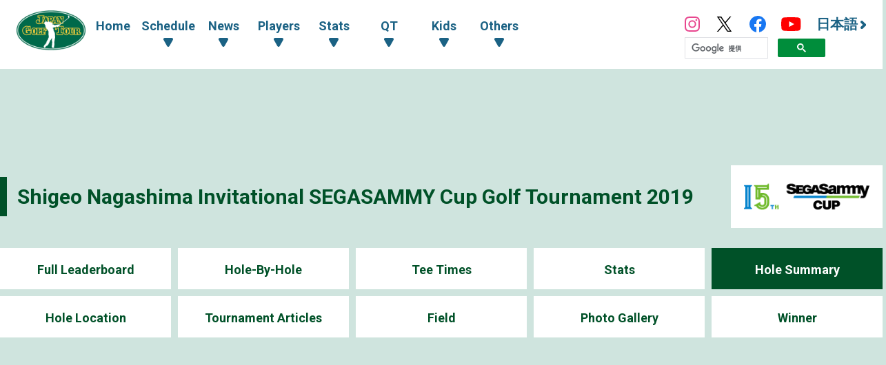

--- FILE ---
content_type: text/html; charset=UTF-8
request_url: https://www.jgto.org/en/tournament/1359/holesummary/bogey
body_size: 6936
content:
<!DOCTYPE html><html lang="ja"><head><meta charset="UTF-8"><meta http-equiv="X-UA-Compatible" content="IE=edge"><meta name="viewport" content="width=device-width, initial-scale=1.0"><meta name="format-detection" content="telephone=no"><title>Bogey | Hole Summary Shigeo Nagashima Invitational SEGASAMMY Cup Golf Tournament 2019 - 日本ゴルフツアー機構 - The Official Site of JAPAN GOLF TOUR</title><meta name="description" content=""><meta name="author" content="日本ゴルフツアー機構 - The Official Site of JAPAN GOLF TOUR"><link rel="canonical" href="https://www.jgto.org/"><link rel="alternate" href="https://www.jgto.org/en/" hreflang="en"><link rel="alternate" href="https://www.jgto.org/" hreflang="ja-JP"><meta itemscope itemtype="http://schema.org/WebSite" itemref="mdUrl mdTitle mdDescription mdImage mdAuthor" property="og:type" content="website"><meta id="mdUrl" itemprop="url" property="og:url" name="twitter:url" content="https://www.jgto.org/en/tournament/1359/holesummary/bogey"><meta id="mdTitle" itemprop="name" property="og:title" name="twitter:title" content="Bogey | Hole Summary Shigeo Nagashima Invitational SEGASAMMY Cup Golf Tournament 2019 - 日本ゴルフツアー機構 - The Official Site of JAPAN GOLF TOUR"><meta id="mdDescription" itemprop="description" property="og:description" name="twitter:description" content=""><meta id="mdImage" itemprop="image" property="og:image" name="twitter:image" content="https://www.jgto.org/assets/img/common/jgto-ogimage.png?v=1"><meta id="mdAuthor" itemprop="author publisher" itemscope itemtype="http://schema.org/Organization" itemref="mdAuthorName mdLogo"><meta id="mdAuthorName" itemprop="name" property="og:site_name" content="日本ゴルフツアー機構 - The Official Site of JAPAN GOLF TOUR"><meta id="mdLogo" itemprop="logo" itemscope itemtype="http://schema.org/ImageObject" itemref="mdLogoUrl"><meta id="mdLogoUrl" property="og:image:alt" itemprop="url" content="Bogey | Hole Summary Shigeo Nagashima Invitational SEGASAMMY Cup Golf Tournament 2019 - 日本ゴルフツアー機構 - The Official Site of JAPAN GOLF TOUR"><meta name="twitter:card" content="summary_large_image"><meta name="twitter:site" content="@JGTO_official"><meta property="og:locale:alternate" content="ja_JP"><meta property="og:locale:alternate" content="en_US"><link rel="icon" href="/favicon.ico?v=1766584644" type="image/x-icon"><link rel="apple-touch-icon" href="/apple_touch_icon_180.png?v=1766584644" sizes="180x180"><link href="/assets/css/common.min.css?v=1766584644" type="text/css" rel="stylesheet"><link href="/assets/js/fancybox/jquery.fancybox.min.css?v=1766584644" type="text/css" rel="stylesheet"><link href="/assets/css/common_contents.min.css?v=1766584644" type="text/css" rel="stylesheet"><link href="/assets/css/common_tournament.min.css?v=1766584644" type="text/css" rel="stylesheet"><link href="/assets/css/tournament-hole_summary.min.css?v=1766584644" type="text/css" rel="stylesheet"><link href="/assets/css/competition/tour.min.css?v=1766584644" type="text/css" rel="stylesheet"><!-- AD --><script src="https://one.adingo.jp/tag/jgto/6f44f847-23dc-4c91-8d5c-a447fbbcc61b.js"></script></head><body><!-- PC --><!-- /62532913/p_jgto_728x90_overlay_28236 --><style type="text/css"> #fluct-pc-sticky-ad { width: 100%; height: 90px; position: fixed; bottom: 0px; left: 0px; z-index: 1999999; border: 0px; background: rgba(40, 40, 40, 0.3); opacity: 1; padding-top: 3px; } #div-gpt-ad-1638950754242-0 { text-align: center; margin: 0px; } #fluct-pc-sticky-ad-close-button { width: 30px; height: 30px; background-size: 30px; position: absolute; top: -30px; left: 10px; background-repeat: no-repeat; background-image: url("https://pdn.adingo.jp/asset/close.svg"); } </style><div id="fluct-pc-sticky-ad" style="display: none;"><div id="div-gpt-ad-1638950754242-0"></div><div id="fluct-pc-sticky-ad-close-button"></div><script> googletag.cmd.push(function () { googletag.pubads().addEventListener('slotRenderEnded', function (e) { var stickyGptDivId = 'div-gpt-ad-1638950754242-0'; var fluctStickyAdDivId = 'fluct-pc-sticky-ad'; var closeButtionId = 'fluct-pc-sticky-ad-close-button'; var slot = e.slot; if (slot.getSlotElementId() === stickyGptDivId && !e.isEmpty) { var fluctStickyAdDiv = document.getElementById(fluctStickyAdDivId); fluctStickyAdDiv.style.display = 'block'; var closeButton = document.getElementById(closeButtionId); closeButton.addEventListener('click', function () { document.getElementById(fluctStickyAdDivId).style.display = 'none'; }); } }); googletag.display('div-gpt-ad-1638950754242-0'); }); </script></div><header><input type="checkbox" id="header-navi-check"><div id="header-navi" role="navigation" aria-label="Main Menu"><div class="header-box"><label id="header-navi-button" for="header-navi-check"><span class="header-navi-button-box"><span></span></span><span class="header-navi-button-text">Menu</span></label><h1 class="header-logo-jgto"><a href="/en/"><img src="/assets/img/common/logo-jgto.png?v=1766584644" alt="JAPAN GOLF TOUR"></a></h1><nav class="header-nav"><ul class="header-nav-main header-dropdown-menu"><li class="header-nav-menu"><a href="/en/">Home</a></li><li class="header-nav-menu"><input type="checkbox" id="header-menu-parent1"><label for="header-menu-parent1"><span class="header-link-area"><span class="header-nav-arrow">Schedule</span></span></label><ul class="header-nav-sub"><li class="header-nav-menu"><a href="/en/tournament?&amp;tourna_kbn_id=1" target="_self">Tour</a></li><li class="header-nav-menu"><a href="/en/tournament?&amp;tourna_kbn_id=2" target="_self">ACN tour</a></li><li class="header-nav-menu"><a href="/en/tournament?&amp;tourna_kbn_id=3" target="_self">Tour/ACN tour</a></li><li class="header-nav-menu"><a href="/en/tournament?&amp;tourna_kbn_id=4" target="_self">Qualifying Tournament</a></li><li class="header-nav-menu"><a href="/en/tournament/?tourna_kbn_id=5" target="_self">PGA Tour</a></li><li class="header-nav-menu"><a href="/en/tournament?&amp;tourna_kbn_id=6" target="_self">Yosenkai</a></li><li class="header-nav-menu"><a href="/en/tournament?&amp;tourna_kbn_id=7" target="_self">Special Tournament</a></li></ul></li><li class="header-nav-menu"><input type="checkbox" id="header-menu-parent2"><label for="header-menu-parent2"><span class="header-link-area"><span class="header-nav-arrow">News</span></span></label><ul class="header-nav-sub"><li class="header-nav-menu"><a href="/en/news?&amp;category_id=1" target="_self">Tour</a></li><li class="header-nav-menu"><a href="/en/news?&amp;category_id=2 " target="_self">ACN tour</a></li><li class="header-nav-menu"><a href="/en/news?&amp;category_id=3" target="_self">Qualifying Tournament</a></li><li class="header-nav-menu"><a href="/en/news?&amp;category_id=4" target="_self">Oversea Tournament</a></li><li class="header-nav-menu"><a href="/en/news?&amp;category_id=5" target="_self">Others</a></li><li class="header-nav-menu"><a href="/en/news?&amp;category_id=6" target="_self">KIDS</a></li></ul></li><li class="header-nav-menu"><input type="checkbox" id="header-menu-parent3"><label for="header-menu-parent3"><span class="header-link-area"><span class="header-nav-arrow">Players</span></span></label><ul class="header-nav-sub"><li class="header-nav-menu"><a href="/en/player" target="_self">Player Lists & Search</a></li><li class="header-nav-menu"><a href="/en/content/stats/tour/qualified_list" target="_self">Qualified Players</a></li><li class="header-nav-menu"><a href="https://www.jgto.org/stats/tour/periodical_reorder_list?year=2025" target="_self">Reranking List</a></li><li class="header-nav-menu"><a href="https://www.jgto.org/stats/tour/latest_play_field_status?year=2025" target="_self">Latest carry-down ranking</a></li><li class="header-nav-menu"><a href="/en/content/stats/tour/member_list" target="_self">Tour Member Lists</a></li><li class="header-nav-menu"><a href="https://images.j-tos.org/cms/assets/file/menu/76669_695db01ca2240.pdf" target="_self">QT Ranking</a></li></ul></li><li class="header-nav-menu"><input type="checkbox" id="header-menu-parent4"><label for="header-menu-parent4"><span class="header-link-area"><span class="header-nav-arrow">Stats</span></span></label><ul class="header-nav-sub"><li class="header-nav-menu"><a href="/en/stats/tour/top" target="_self">Lists</a></li><li class="header-nav-menu"><a href="/en/stats/tour/point_ranking_all" target="_self">Points Ranking (including overseas majors)</a></li><li class="header-nav-menu"><a href="/en/stats/tour/money_ranking_all" target="_self">Money Rankings (including overseas majors)</a></li><li class="header-nav-menu"><a href="/en/stats/tour/money_ranking_majors" target="_self">Money Ranking of Majors</a></li><li class="header-nav-menu"><a href="/en/stats/tour/money_ranking_japan" target="_self">Reward Ranking only Japan Golf Tour</a></li><li class="header-nav-menu"><a href="/en/stats/tour/mercedes_ranking" target="_self">All Around Ranking</a></li><li class="header-nav-menu"><a href="/en/stats/tour/scoring_average" target="_self">Scoring Average</a></li><li class="header-nav-menu"><a href="/en/stats/tour/putting_average" target="_self">Putting Average</a></li><li class="header-nav-menu"><a href="/en/stats/tour/par_or_better" target="_self">Par Or Better</a></li><li class="header-nav-menu"><a href="/en/stats/tour/greens_in_regulation" target="_self">Greens In Regulation</a></li><li class="header-nav-menu"><a href="/en/stats/tour/birdies_average" target="_self">Birdie Or Better</a></li><li class="header-nav-menu"><a href="/en/stats/tour/driving_accuracy" target="_self">Driving Accuracy Percentage</a></li><li class="header-nav-menu"><a href="/en/stats/tour/sand_save_percentage" target="_self">Sand Save Percentage</a></li><li class="header-nav-menu"><a href="/en/stats/tour/all_round" target="_self">Total Driving</a></li></ul></li><li class="header-nav-menu"><input type="checkbox" id="header-menu-parent5"><label for="header-menu-parent5"><span class="header-link-area"><span class="header-nav-arrow">QT</span></span></label><ul class="header-nav-sub"><li class="header-nav-menu"><a href="/en/content//qt/infomation/" target="_self">Information</a></li><li class="header-nav-menu"><a href="/en/news?&amp;category_id=3" target="_self">articles</a></li><li class="header-nav-menu"><a href="https://images.j-tos.org/cms/assets/file/menu/76667_695daf7c8e330.pdf" target="_self">QT Ranking</a></li><li class="header-nav-menu"><a href="https://images.j-tos.org/cms/assets/file/menu/76672_695db2a989905.pdf" target="_self">QT Ranking (In alphabetical order)</a></li><li class="header-nav-menu"><a href="/en/content/qt/rule/" target="_self">QT Regulations</a></li><li class="header-nav-menu"><a href="/en/content/qt/outline/" target="_self">Guidelines</a></li><li class="header-nav-menu"><a href="/en/content/qt/download/" target="_self">QT Download</a></li></ul></li><li class="header-nav-menu"><input type="checkbox" id="header-menu-parent6"><label for="header-menu-parent6"><span class="header-link-area"><span class="header-nav-arrow">Kids</span></span></label><ul class="header-nav-sub"><li class="header-nav-menu"><a href="/en/kids" target="_self">Top</a></li><li class="header-nav-menu"><a href="/en/kids/news" target="_self">List</a></li><li class="header-nav-menu"><a href="/en/content/forkids/tournament/" target="_self">Tournament</a></li><li class="header-nav-menu"><a href="/en/content/forkids/event/" target="_self">event</a></li></ul></li><li class="header-nav-menu"><input type="checkbox" id="header-menu-parent7"><label for="header-menu-parent7"><span class="header-link-area"><span class="header-nav-arrow">Others</span></span></label><ul class="header-nav-sub"><li class="header-nav-menu"><a href="/en/content/ohters/about_jgto/" target="_self">about JGTO</a></li><li class="header-nav-menu"><a href="/en/content/others/organization/" target="_self">Organization</a></li><li class="header-nav-menu"><a href="/en/content/others/becomes_tour_player/" target="_self">Becomes Tour Player</a></li><li class="header-nav-menu"><a href="/en/content/others/live_scene/" target="_self">live_scene</a></li><li class="header-nav-menu"><a href="/en/content/others/volunteer/" target="_self">volunteer</a></li><li class="header-nav-menu"><a href="/en/content/others/links/" target="_self">LINKS</a></li><li class="header-nav-menu"><a href="/en/content/others/privacypolicy/" target="_self">Privacy Policy</a></li><li class="header-nav-menu"><a href="/en/content/others/tokushoho/" target="_self">Guide for Specified Commercial Transactions Act</a></li></ul></li></ul><ul class="header-nav-link header-dropdown-menu"><li class="header-nav-sns-instagram"><a href="https://www.instagram.com/japangolftour/" target="_blank"><img src="/assets/img/common/instagram.svg" alt="JGTO Official Instagram"></a></li><li class="header-nav-sns-twitter"><a href="https://twitter.com/JGTO_official" target="_blank"><img src="/assets/img/common/x.svg" alt="JGTO Official X"></a></li><li class="header-nav-sns-facebook"><a href="https://www.facebook.com/japangolftour/" target="_blank"><img src="/assets/img/common/facebook.svg" alt="JGTO Official facebook"></a></li><li class="header-nav-sns-youtube"><a href="https://www.youtube.com/user/JGTOInterview" target="_blank"><img src="/assets/img/common/youtube.svg" alt="JGTO Official YouTube"></a></li><li class="header-nav-en"><a href="/"><span class="header-nav-en-arrow">日本語</span></a></li><style> .gsib_b { display: none; } #___gcse_0 { height: 18px; } @media screen and (max-width: 959px) { #___gcse_0 { height: 50px; } } </style><script async src="https://cse.google.com/cse.js?cx=90a192d2872b73aa3"></script><div class="gcse-searchbox-only"></div></ul></nav></div></div></header><div id="main-block"><main role="main"><div id="contents-header"><div class="banner_billboard"><!-- /62532913/p_jgto_970x250_billboard_28236 --><div id='div-gpt-ad-1638950212254-0' style='min-width: 728px; min-height: 90px;'><script> googletag.cmd.push(function () { googletag.display('div-gpt-ad-1638950212254-0'); }); </script></div></div><div class="contents-title-box"><h2 class="contents-title"><a href="/en/tournament/1359">Shigeo Nagashima Invitational SEGASAMMY Cup Golf Tournament 2019</a></h2><div class="tournament-logo"><img src="https://images.j-tos.org/tms/assets/tt_tournament/61a0816dd59bd1398462673_tt_tournament_1359-tourna_logo_web.gif" alt="Shigeo Nagashima Invitational SEGASAMMY Cup Golf Tournament 2019"></div></div><ul class="contents-menu-box"><li class="contents-menu-item column6 "><a href="/en/tournament/1359/leaderboard">Full Leaderboard</a></li><li class="contents-menu-item column6 "><a href="/en/tournament/1359/holebyhole">Hole-By-Hole</a></li><li class="contents-menu-item column6 "><a href="/en/tournament/1359/teetime">Tee Times</a></li><li class="contents-menu-item column6 "><a href="/en/tournament/1359/stats">Stats</a></li><li class="contents-menu-item column6 current"><a href="/en/tournament/1359/holesummary">Hole Summary</a></li><li class="contents-menu-item column6 "><a href="/en/tournament/1359/holelocation">Hole Location</a></li><li class="contents-menu-item column6 "><a href="/en/tournament/1359/news">Tournament Articles</a></li><li class="contents-menu-item column6 "><a href="/en/tournament/1359/player">Field</a></li><li class="contents-menu-item column6 "><a href="/en/tournament/1359/photo">Photo Gallery</a></li><li class="contents-menu-item column6 "><a href="/en/tournament/1359/winner">Winner</a></li></ul><div class="banner_up "><!-- /62532913/p_jgto_336x280_contentsue-left_28236 --><div id='div-gpt-ad-1638950389291-0' style='min-width: 300px; min-height: 250px;'><script> googletag.cmd.push(function () { googletag.display('div-gpt-ad-1638950389291-0'); }); </script></div><!-- /62532913/p_jgto_336x280_contentsue-right_28236 --><div id='div-gpt-ad-1638950422150-0' style='min-width: 300px; min-height: 250px;'><script> googletag.cmd.push(function () { googletag.display('div-gpt-ad-1638950422150-0'); }); </script></div></div></div><section id="hole_summary" class="leaderboard-wrapper"><div class="leaderboard-main"><div class="board-header"><div class="board-title-box"><h3 class="board-title">Hole Summary<span class="board-sub-title">- Bogey -</span></h3><ul class="board-button"><li class="board-button-item "><a href="?round=1&course_id=97">Round1</a></li><li class="board-button-item "><a href="?round=2&course_id=97">Round2</a></li><li class="board-button-item "><a href="?round=3&course_id=97">Round3</a></li><li class="board-button-item current"><a href="?round=4&course_id=97">Round4</a></li></ul><ul class="board-sub-button"><li class="board-sub-button-item current"><a href="?round=4&course_id=97">OUT</a></li><li class="board-sub-button-item "><a href="?round=4&course_id=98">IN</a></li></ul></div><p class="board-header-text">The number of bogeys.</p></div><div class="board-sub-header"><div class="board-round">Round4<span class="board-updated">updated <time datetime="">08/25 15:28</time></span></div><ul class="board-notes"><li class="board-notes-item">※ Total value is updated after the round.</li></ul></div><div class="leaderboard-table-box"><table width="100%" border="0" cellpadding="0" cellspacing="0" class="leaderboard-table"><thead><tr><th class="board-table-bgcolor" scope="col">Hole</th><th class="board-table-bgcolor" scope="col">Yard</th><th class="board-table-bgcolor" scope="col">Par</th><th class="board-table-bgcolor" scope="col">R1</th><th class="board-table-bgcolor" scope="col">R2</th><th class="board-table-bgcolor" scope="col">R3</th><th class="board-table-bgcolor" scope="col">R4</th><th class="board-table-bgcolor" scope="col">Total</th></tr></thead><tbody><tr class="leaderboard-table-tr"><td class="board-table-bgcolor2">1</td><td class="board-table-bgcolor2">431</td><td class="board-table-bgcolor2">4</td><td class="board-table-data"><a data-fancybox data-type="iframe" data-src="/en/tournament/1359/holesummary/player?round=3&hole=1&stroke=5&type=bogey&course_id=97" href="javascript:;" class="hole-summary-eagle-fancy-modal">12</a></td><td class="board-table-data"><a data-fancybox data-type="iframe" data-src="/en/tournament/1359/holesummary/player?round=4&hole=1&stroke=5&type=bogey&course_id=97" href="javascript:;" class="hole-summary-eagle-fancy-modal">24</a></td><td class="board-table-data"><a data-fancybox data-type="iframe" data-src="/en/tournament/1359/holesummary/player?round=5&hole=1&stroke=5&type=bogey&course_id=97" href="javascript:;" class="hole-summary-eagle-fancy-modal">10</a></td><td class="board-table-data"><a data-fancybox data-type="iframe" data-src="/en/tournament/1359/holesummary/player?round=6&hole=1&stroke=5&type=bogey&course_id=97" href="javascript:;" class="hole-summary-eagle-fancy-modal">8</a></td><td class="board-table-bgcolor"> 54 </td></tr><tr class="leaderboard-table-tr"><td class="board-table-bgcolor2">2</td><td class="board-table-bgcolor2">193</td><td class="board-table-bgcolor2">3</td><td class="board-table-data"><a data-fancybox data-type="iframe" data-src="/en/tournament/1359/holesummary/player?round=3&hole=2&stroke=4&type=bogey&course_id=97" href="javascript:;" class="hole-summary-eagle-fancy-modal">35</a></td><td class="board-table-data"><a data-fancybox data-type="iframe" data-src="/en/tournament/1359/holesummary/player?round=4&hole=2&stroke=4&type=bogey&course_id=97" href="javascript:;" class="hole-summary-eagle-fancy-modal">9</a></td><td class="board-table-data"><a data-fancybox data-type="iframe" data-src="/en/tournament/1359/holesummary/player?round=5&hole=2&stroke=4&type=bogey&course_id=97" href="javascript:;" class="hole-summary-eagle-fancy-modal">8</a></td><td class="board-table-data"><a data-fancybox data-type="iframe" data-src="/en/tournament/1359/holesummary/player?round=6&hole=2&stroke=4&type=bogey&course_id=97" href="javascript:;" class="hole-summary-eagle-fancy-modal">8</a></td><td class="board-table-bgcolor"> 60 </td></tr><tr class="leaderboard-table-tr"><td class="board-table-bgcolor2">3</td><td class="board-table-bgcolor2">574</td><td class="board-table-bgcolor2">5</td><td class="board-table-data"><a data-fancybox data-type="iframe" data-src="/en/tournament/1359/holesummary/player?round=3&hole=3&stroke=6&type=bogey&course_id=97" href="javascript:;" class="hole-summary-eagle-fancy-modal">10</a></td><td class="board-table-data"><a data-fancybox data-type="iframe" data-src="/en/tournament/1359/holesummary/player?round=4&hole=3&stroke=6&type=bogey&course_id=97" href="javascript:;" class="hole-summary-eagle-fancy-modal">8</a></td><td class="board-table-data"> 0 </td><td class="board-table-data"><a data-fancybox data-type="iframe" data-src="/en/tournament/1359/holesummary/player?round=6&hole=3&stroke=6&type=bogey&course_id=97" href="javascript:;" class="hole-summary-eagle-fancy-modal">4</a></td><td class="board-table-bgcolor"> 22 </td></tr><tr class="leaderboard-table-tr"><td class="board-table-bgcolor2">4</td><td class="board-table-bgcolor2">419</td><td class="board-table-bgcolor2">4</td><td class="board-table-data"><a data-fancybox data-type="iframe" data-src="/en/tournament/1359/holesummary/player?round=3&hole=4&stroke=5&type=bogey&course_id=97" href="javascript:;" class="hole-summary-eagle-fancy-modal">23</a></td><td class="board-table-data"><a data-fancybox data-type="iframe" data-src="/en/tournament/1359/holesummary/player?round=4&hole=4&stroke=5&type=bogey&course_id=97" href="javascript:;" class="hole-summary-eagle-fancy-modal">25</a></td><td class="board-table-data"><a data-fancybox data-type="iframe" data-src="/en/tournament/1359/holesummary/player?round=5&hole=4&stroke=5&type=bogey&course_id=97" href="javascript:;" class="hole-summary-eagle-fancy-modal">7</a></td><td class="board-table-data"><a data-fancybox data-type="iframe" data-src="/en/tournament/1359/holesummary/player?round=6&hole=4&stroke=5&type=bogey&course_id=97" href="javascript:;" class="hole-summary-eagle-fancy-modal">4</a></td><td class="board-table-bgcolor"> 59 </td></tr><tr class="leaderboard-table-tr"><td class="board-table-bgcolor2">5</td><td class="board-table-bgcolor2">346</td><td class="board-table-bgcolor2">4</td><td class="board-table-data"><a data-fancybox data-type="iframe" data-src="/en/tournament/1359/holesummary/player?round=3&hole=5&stroke=5&type=bogey&course_id=97" href="javascript:;" class="hole-summary-eagle-fancy-modal">25</a></td><td class="board-table-data"><a data-fancybox data-type="iframe" data-src="/en/tournament/1359/holesummary/player?round=4&hole=5&stroke=5&type=bogey&course_id=97" href="javascript:;" class="hole-summary-eagle-fancy-modal">7</a></td><td class="board-table-data"><a data-fancybox data-type="iframe" data-src="/en/tournament/1359/holesummary/player?round=5&hole=5&stroke=5&type=bogey&course_id=97" href="javascript:;" class="hole-summary-eagle-fancy-modal">3</a></td><td class="board-table-data"><a data-fancybox data-type="iframe" data-src="/en/tournament/1359/holesummary/player?round=6&hole=5&stroke=5&type=bogey&course_id=97" href="javascript:;" class="hole-summary-eagle-fancy-modal">5</a></td><td class="board-table-bgcolor"> 40 </td></tr><tr class="leaderboard-table-tr"><td class="board-table-bgcolor2">6</td><td class="board-table-bgcolor2">433</td><td class="board-table-bgcolor2">4</td><td class="board-table-data"><a data-fancybox data-type="iframe" data-src="/en/tournament/1359/holesummary/player?round=3&hole=6&stroke=5&type=bogey&course_id=97" href="javascript:;" class="hole-summary-eagle-fancy-modal">17</a></td><td class="board-table-data"><a data-fancybox data-type="iframe" data-src="/en/tournament/1359/holesummary/player?round=4&hole=6&stroke=5&type=bogey&course_id=97" href="javascript:;" class="hole-summary-eagle-fancy-modal">18</a></td><td class="board-table-data"><a data-fancybox data-type="iframe" data-src="/en/tournament/1359/holesummary/player?round=5&hole=6&stroke=5&type=bogey&course_id=97" href="javascript:;" class="hole-summary-eagle-fancy-modal">5</a></td><td class="board-table-data"><a data-fancybox data-type="iframe" data-src="/en/tournament/1359/holesummary/player?round=6&hole=6&stroke=5&type=bogey&course_id=97" href="javascript:;" class="hole-summary-eagle-fancy-modal">9</a></td><td class="board-table-bgcolor"> 49 </td></tr><tr class="leaderboard-table-tr"><td class="board-table-bgcolor2">7</td><td class="board-table-bgcolor2">158</td><td class="board-table-bgcolor2">3</td><td class="board-table-data"><a data-fancybox data-type="iframe" data-src="/en/tournament/1359/holesummary/player?round=3&hole=7&stroke=4&type=bogey&course_id=97" href="javascript:;" class="hole-summary-eagle-fancy-modal">16</a></td><td class="board-table-data"><a data-fancybox data-type="iframe" data-src="/en/tournament/1359/holesummary/player?round=4&hole=7&stroke=4&type=bogey&course_id=97" href="javascript:;" class="hole-summary-eagle-fancy-modal">5</a></td><td class="board-table-data"><a data-fancybox data-type="iframe" data-src="/en/tournament/1359/holesummary/player?round=5&hole=7&stroke=4&type=bogey&course_id=97" href="javascript:;" class="hole-summary-eagle-fancy-modal">3</a></td><td class="board-table-data"><a data-fancybox data-type="iframe" data-src="/en/tournament/1359/holesummary/player?round=6&hole=7&stroke=4&type=bogey&course_id=97" href="javascript:;" class="hole-summary-eagle-fancy-modal">11</a></td><td class="board-table-bgcolor"> 35 </td></tr><tr class="leaderboard-table-tr"><td class="board-table-bgcolor2">8</td><td class="board-table-bgcolor2">450</td><td class="board-table-bgcolor2">4</td><td class="board-table-data"><a data-fancybox data-type="iframe" data-src="/en/tournament/1359/holesummary/player?round=3&hole=8&stroke=5&type=bogey&course_id=97" href="javascript:;" class="hole-summary-eagle-fancy-modal">27</a></td><td class="board-table-data"><a data-fancybox data-type="iframe" data-src="/en/tournament/1359/holesummary/player?round=4&hole=8&stroke=5&type=bogey&course_id=97" href="javascript:;" class="hole-summary-eagle-fancy-modal">19</a></td><td class="board-table-data"><a data-fancybox data-type="iframe" data-src="/en/tournament/1359/holesummary/player?round=5&hole=8&stroke=5&type=bogey&course_id=97" href="javascript:;" class="hole-summary-eagle-fancy-modal">6</a></td><td class="board-table-data"><a data-fancybox data-type="iframe" data-src="/en/tournament/1359/holesummary/player?round=6&hole=8&stroke=5&type=bogey&course_id=97" href="javascript:;" class="hole-summary-eagle-fancy-modal">2</a></td><td class="board-table-bgcolor"> 54 </td></tr><tr class="leaderboard-table-tr"><td class="board-table-bgcolor2">9</td><td class="board-table-bgcolor2">567</td><td class="board-table-bgcolor2">5</td><td class="board-table-data"><a data-fancybox data-type="iframe" data-src="/en/tournament/1359/holesummary/player?round=3&hole=9&stroke=6&type=bogey&course_id=97" href="javascript:;" class="hole-summary-eagle-fancy-modal">20</a></td><td class="board-table-data"><a data-fancybox data-type="iframe" data-src="/en/tournament/1359/holesummary/player?round=4&hole=9&stroke=6&type=bogey&course_id=97" href="javascript:;" class="hole-summary-eagle-fancy-modal">9</a></td><td class="board-table-data"><a data-fancybox data-type="iframe" data-src="/en/tournament/1359/holesummary/player?round=5&hole=9&stroke=6&type=bogey&course_id=97" href="javascript:;" class="hole-summary-eagle-fancy-modal">1</a></td><td class="board-table-data"><a data-fancybox data-type="iframe" data-src="/en/tournament/1359/holesummary/player?round=6&hole=9&stroke=6&type=bogey&course_id=97" href="javascript:;" class="hole-summary-eagle-fancy-modal">1</a></td><td class="board-table-bgcolor"> 31 </td></tr><tr><td class="board-table-inout">OUT</td><td class="board-table-inout">3571</td><td class="board-table-inout">36</td><td class="board-table-inout"> 185 </td><td class="board-table-inout"> 124 </td><td class="board-table-inout"> 43 </td><td class="board-table-inout"> 52 </td><td class="board-table-inout"> 404 </td></tr></tbody></table></div></div><div class="leaderboard-footer"><ul class="leaderboard-link"><li class="leaderboard-link-item"><a href="/en/tournament/1359/holesummary">　Hole summary TOP</a></li></ul></div></section><div class="contents-footer-link"><ul class="contents-footer-link-box"><li class="contents-footer-link-item"><a href="/en/tournament?tourna_kbn_id=1&year=2019">Tour Schedule 2019</a></li></ul></div></main></div><section id="footer-sponsor"><div class="footer-sponsor-block"><ul class="footer-sponsor-box"><li class="footer-sponsor-item"><a data-fancybox data-src="#footer-sponsor-detail-1" href="javascript:;" class="footer-sponsor-fancy-modal" data-type="inline"> Official Sponsor<br><img src="https://images.j-tos.org/cms/assets/image/sponser/73727_2339x780_67da216e359d0.jpeg" alt="株式会社ACNホールディングス"></a></li><li class="footer-sponsor-item"><a data-fancybox data-src="#footer-sponsor-detail-2" href="javascript:;" class="footer-sponsor-fancy-modal" data-type="inline"> Official Partner<br><img src="https://images.j-tos.org/cms/assets/image/sponser/66_600x200_610334a4c5912.png" alt="株式会社ラキール"></a></li><li class="footer-sponsor-item"><a data-fancybox data-src="#footer-sponsor-detail-3" href="javascript:;" class="footer-sponsor-fancy-modal" data-type="inline"> Corporate Supporter<br><img src="https://images.j-tos.org/cms/assets/image/sponser/70_600x200_6103360103dc6.png" alt="セントラルスポーツ株式会社"></a></li><li class="footer-sponsor-item"><a data-fancybox data-src="#footer-sponsor-detail-4" href="javascript:;" class="footer-sponsor-fancy-modal" data-type="inline"> Corporate Supporter<br><img src="https://images.j-tos.org/cms/assets/image/sponser/65534_631x210_631071c620e1b.jpg" alt="株式会社LoungeRange"></a></li></ul><div class="footer-sponsor-fancybox-box"><div id="footer-sponsor-detail-1" class="footer-sponsor-detail-box"><h3 class="footer-sponsor-title">Official Sponsor</h3><h4 class="footer-sponsor-company"><a href="https://www.acn-net.co.jp/" target="_blank">株式会社ACNホールディングス <img src="https://images.j-tos.org/cms/assets/image/sponser/73727_2339x780_67da216e359d0.jpeg" alt="株式会社ACNホールディングス" class="footer-sponsor-logo"></a></h4><p class="footer-sponsor-text1">株式会社ACNホールディングスは「ACNツアーのタイトルスポンサー」です。</p><p class="footer-sponsor-text2">ツアートーナメントを目指す選手たちが出場するACNツアーをサポートしていただいております。</p></div></div><div class="footer-sponsor-fancybox-box"><div id="footer-sponsor-detail-2" class="footer-sponsor-detail-box"><h3 class="footer-sponsor-title">Official Partner</h3><h4 class="footer-sponsor-company"><a href="https://www.lakeel.com/ja/index.html" target="_blank">株式会社ラキール <img src="https://images.j-tos.org/cms/assets/image/sponser/66_600x200_610334a4c5912.png" alt="株式会社ラキール" class="footer-sponsor-logo"></a></h4><p class="footer-sponsor-text1">株式会社ラキールは、日本ゴルフツアー機構のオフィシャルパートナーです。</p><p class="footer-sponsor-text2">オフィシャルフォトシステムは、株式会社ラキールのクラウド/コマーズ・システムのサポートによりJGTOimagesのウェブサイトでの写真の閲覧や検索、購入が容易に可能となりました。</p></div></div><div class="footer-sponsor-fancybox-box"><div id="footer-sponsor-detail-3" class="footer-sponsor-detail-box"><h3 class="footer-sponsor-title">Corporate Supporter</h3><h4 class="footer-sponsor-company"><a href="https://www.central.co.jp/" target="_blank">セントラルスポーツ株式会社 <img src="https://images.j-tos.org/cms/assets/image/sponser/70_600x200_6103360103dc6.png" alt="セントラルスポーツ株式会社" class="footer-sponsor-logo"></a></h4><p class="footer-sponsor-text1">セントラルスポーツ株式会社は、日本ゴルフツアー機構のコーポレートサポーターです。</p><p class="footer-sponsor-text2">全国約240店舗のフィットネス施設を運営するセントラルスポーツ株式会社からは、ツアーメンバーが年間を通していつでも自由に施設を優待利用することができる環境をご提供いただいています。</p></div></div><div class="footer-sponsor-fancybox-box"><div id="footer-sponsor-detail-4" class="footer-sponsor-detail-box"><h3 class="footer-sponsor-title">Corporate Supporter</h3><h4 class="footer-sponsor-company"><a href="https://lounge-range.com/" target="_blank">株式会社LoungeRange <img src="https://images.j-tos.org/cms/assets/image/sponser/65534_631x210_631071c620e1b.jpg" alt="株式会社LoungeRange" class="footer-sponsor-logo"></a></h4><p class="footer-sponsor-text1">株式会社LoungeRangeは、日本ゴルフツアー機構のコーポレートサポーターです。</p><p class="footer-sponsor-text2">完全個室の会員制インドアゴルフ場を運営する株式会社LoungeRangeからは、 ツアーメンバーがプライベート空間で練習できる環境を提供いただいております。</p></div></div></div></section><section id="footer-banner"><ul class="footer-banner-box"><li class="footer-banner-item"><a href="https://www.jgtoimages.com/" target="_blank"><img src="https://images.j-tos.org/cms/assets/image/sponser/112_116x50_613afd79d7a7e.jpg" alt=""></a></li><li class="footer-banner-item"><a href="https://nihon-kougoren.jp/" target="_blank"><img src="https://images.j-tos.org/cms/assets/image/sponser/111_116x50_613ac8a72cb3a.jpg" alt="日本高等学校・中学校ゴルフ連盟"></a></li><li class="footer-banner-item"><a href="https://www.golfdendou.jp/" target="_blank"><img src="https://images.j-tos.org/cms/assets/image/sponser/76314_300x100_69283c7fbd553.jpg" alt="日本プロゴルフ殿堂"></a></li></ul></section><footer><div class="footer-block"><ul class="footer-box"><li class="footer-item"><h4 class="footer-title footer-accordion-button">Schedule</h4><ul class="footer-link-box footer-accordion-contents"><li class="footer-link-item"><a href="/en/tournament?&amp;tourna_kbn_id=1" target="_self">Tour</a></li><li class="footer-link-item"><a href="/en/tournament?&amp;tourna_kbn_id=2" target="_self">ACN tour</a></li><li class="footer-link-item"><a href="/en/tournament?&amp;tourna_kbn_id=3" target="_self">Tour/ACN tour</a></li><li class="footer-link-item"><a href="/en/tournament?&amp;tourna_kbn_id=4" target="_self">Qualifying Tournament</a></li><li class="footer-link-item"><a href="/en/tournament/?tourna_kbn_id=5" target="_self">PGA Tour</a></li><li class="footer-link-item"><a href="/en/tournament?&amp;tourna_kbn_id=6" target="_self">Yosenkai</a></li><li class="footer-link-item"><a href="/en/tournament?&amp;tourna_kbn_id=7" target="_self">Special Tournament</a></li></ul></li><li class="footer-item"><h4 class="footer-title footer-accordion-button">News</h4><ul class="footer-link-box footer-accordion-contents"><li class="footer-link-item"><a href="/en/news?&amp;category_id=1" target="_self">Tour</a></li><li class="footer-link-item"><a href="/en/news?&amp;category_id=2 " target="_self">ACN tour</a></li><li class="footer-link-item"><a href="/en/news?&amp;category_id=3" target="_self">Qualifying Tournament</a></li><li class="footer-link-item"><a href="/en/news?&amp;category_id=4" target="_self">Oversea Tournament</a></li><li class="footer-link-item"><a href="/en/news?&amp;category_id=5" target="_self">Others</a></li><li class="footer-link-item"><a href="/en/news?&amp;category_id=6" target="_self">KIDS</a></li></ul></li><li class="footer-item"><h4 class="footer-title footer-accordion-button">Players</h4><ul class="footer-link-box footer-accordion-contents"><li class="footer-link-item"><a href="/en/player" target="_self">Player Lists & Search</a></li><li class="footer-link-item"><a href="/en/content/stats/tour/qualified_list" target="_self">Qualified Players</a></li><li class="footer-link-item"><a href="https://www.jgto.org/stats/tour/periodical_reorder_list?year=2025" target="_self">Reranking List</a></li><li class="footer-link-item"><a href="https://www.jgto.org/stats/tour/latest_play_field_status?year=2025" target="_self">Latest carry-down ranking</a></li><li class="footer-link-item"><a href="/en/content/stats/tour/member_list" target="_self">Tour Member Lists</a></li><li class="footer-link-item"><a href="https://images.j-tos.org/cms/assets/file/menu/76669_695db01ca2240.pdf" target="_self">QT Ranking</a></li></ul></li><li class="footer-item"><h4 class="footer-title footer-accordion-button">Stats</h4><ul class="footer-link-box footer-accordion-contents"><li class="footer-link-item"><a href="/en/stats/tour/top" target="_self">Lists</a></li><li class="footer-link-item"><a href="/en/stats/tour/point_ranking_all" target="_self">Points Ranking (including overseas majors)</a></li><li class="footer-link-item"><a href="/en/stats/tour/money_ranking_all" target="_self">Money Rankings (including overseas majors)</a></li><li class="footer-link-item"><a href="/en/stats/tour/money_ranking_majors" target="_self">Money Ranking of Majors</a></li><li class="footer-link-item"><a href="/en/stats/tour/money_ranking_japan" target="_self">Reward Ranking only Japan Golf Tour</a></li><li class="footer-link-item"><a href="/en/stats/tour/mercedes_ranking" target="_self">All Around Ranking</a></li><li class="footer-link-item"><a href="/en/stats/tour/scoring_average" target="_self">Scoring Average</a></li><li class="footer-link-item"><a href="/en/stats/tour/putting_average" target="_self">Putting Average</a></li><li class="footer-link-item"><a href="/en/stats/tour/par_or_better" target="_self">Par Or Better</a></li><li class="footer-link-item"><a href="/en/stats/tour/greens_in_regulation" target="_self">Greens In Regulation</a></li><li class="footer-link-item"><a href="/en/stats/tour/birdies_average" target="_self">Birdie Or Better</a></li><li class="footer-link-item"><a href="/en/stats/tour/driving_accuracy" target="_self">Driving Accuracy Percentage</a></li><li class="footer-link-item"><a href="/en/stats/tour/sand_save_percentage" target="_self">Sand Save Percentage</a></li><li class="footer-link-item"><a href="/en/stats/tour/all_round" target="_self">Total Driving</a></li></ul></li><li class="footer-item"><h4 class="footer-title footer-accordion-button">QT</h4><ul class="footer-link-box footer-accordion-contents"><li class="footer-link-item"><a href="/en/content//qt/infomation/" target="_self">Information</a></li><li class="footer-link-item"><a href="/en/news?&amp;category_id=3" target="_self">articles</a></li><li class="footer-link-item"><a href="https://images.j-tos.org/cms/assets/file/menu/76667_695daf7c8e330.pdf" target="_self">QT Ranking</a></li><li class="footer-link-item"><a href="https://images.j-tos.org/cms/assets/file/menu/76672_695db2a989905.pdf" target="_self">QT Ranking (In alphabetical order)</a></li><li class="footer-link-item"><a href="/en/content/qt/rule/" target="_self">QT Regulations</a></li><li class="footer-link-item"><a href="/en/content/qt/outline/" target="_self">Guidelines</a></li><li class="footer-link-item"><a href="/en/content/qt/download/" target="_self">QT Download</a></li></ul></li><li class="footer-item"><h4 class="footer-title footer-accordion-button">Kids</h4><ul class="footer-link-box footer-accordion-contents"><li class="footer-link-item"><a href="/en/kids" target="_self">Top</a></li><li class="footer-link-item"><a href="/en/kids/news" target="_self">List</a></li><li class="footer-link-item"><a href="/en/content/forkids/tournament/" target="_self">Tournament</a></li><li class="footer-link-item"><a href="/en/content/forkids/event/" target="_self">event</a></li></ul></li><li class="footer-item"><h4 class="footer-title footer-accordion-button">Others</h4><ul class="footer-link-box footer-accordion-contents"><li class="footer-link-item"><a href="/en/content/ohters/about_jgto/" target="_self">about JGTO</a></li><li class="footer-link-item"><a href="/en/content/others/organization/" target="_self">Organization</a></li><li class="footer-link-item"><a href="/en/content/others/becomes_tour_player/" target="_self">Becomes Tour Player</a></li><li class="footer-link-item"><a href="/en/content/others/live_scene/" target="_self">live_scene</a></li><li class="footer-link-item"><a href="/en/content/others/volunteer/" target="_self">volunteer</a></li><li class="footer-link-item"><a href="/en/content/others/links/" target="_self">LINKS</a></li><li class="footer-link-item"><a href="/en/content/others/privacypolicy/" target="_self">Privacy Policy</a></li><li class="footer-link-item"><a href="/en/content/others/tokushoho/" target="_self">Guide for Specified Commercial Transactions Act</a></li></ul></li></ul></div><ul class="footer-sns-box"><li class="footer-sns-instagram"><a href="https://www.instagram.com/japangolftour/" target="_blank"><img src="/assets/img/common/instagram.svg" alt="JGTO Official Instagram"></a></li><li class="footer-sns-twitter"><a href="https://twitter.com/JGTO_official" target="_blank"><img src="/assets/img/common/x.svg" alt="JGTO Official X"></a></li><li class="footer-sns-facebook"><a href="https://www.facebook.com/japangolftour/" target="_blank"><img src="/assets/img/common/facebook.svg" alt="JGTO Official facebook"></a></li><li class="footer-sns-youtube"><a href="https://www.youtube.com/user/JGTOInterview" target="_blank"><img src="/assets/img/common/youtube.svg" alt="JGTO Official YouTube"></a></li></ul><p class="footer-text">This web site and all textual, illustrative, video and audio information and other data (collectively &quot;content&quot;) contained or displayed herein are the exclusive property of the Japan Golf Tour Organization.</p><p class="footer-copyright">Copyright 2026 JAPAN GOLF TOUR ORGANIZATION</p></footer><!-- Global site tag (gtag.js) - Google Analytics --><script async src="https://www.googletagmanager.com/gtag/js?id=G-X7K49Y8VHE"></script><script> window.dataLayer = window.dataLayer || []; function gtag() { dataLayer.push(arguments); } gtag('js', new Date()); gtag('config', 'G-X7K49Y8VHE'); gtag('config', 'UA-36186552-1'); </script><script src="/assets/js/jquery.min.js?v=1766584644"></script><script src="/assets/js/common.js?v=1766584644" type="text/javascript"></script><script src="/assets/js/fancybox/jquery.fancybox.min.js?v=1766584644" type="text/javascript"></script><script src="/assets/js/news-flash.js?v=1766584644" type="text/javascript"></script><script src="/assets/js/tournament-hole_summary_window.js?v=1766584644" type="text/javascript"></script><script> $(document).ready(function () { var width = $(window).width(); var ticker = $('.news-flash-ticker-wrap .news-flash-ticker'); if (width <= 559) { ticker.css('animation-duration', '12s'); ticker.hide().show(0); } else if (width <= 959) { ticker.css('animation-duration', '16s'); ticker.hide().show(0); } }); </script></body></html>

--- FILE ---
content_type: text/css
request_url: https://www.jgto.org/assets/css/tournament-hole_summary.min.css?v=1766584644
body_size: 691
content:
.board-header{margin-bottom:5vw}.board-sub-header{align-items:center}.board-round{text-align:center}.board-notes{margin-bottom:3vw;margin-top:3vw}.board-sub-button-item{font-size:2rem}.board-header-text{color:#0a0022;font-size:1.8rem;font-weight:700;line-height:1.4;margin-top:3vw}.leaderboard-table{margin-bottom:5vw}.leaderboard-table td{min-width:100px}.board-table-data{font-size:2rem}.board-notes .hole_summary-high-difficulty{color:#fe8b9a}.board-table-data.hole_summary-high-difficulty{background-color:#fe8b9a}.board-notes .hole_summary-low-difficulty{color:#feff8c}.board-table-data.hole_summary-low-difficulty{background-color:#feff8c}.leaderboard-caption-text{margin:5vw 3vw 0}.hole_summary-list-box{margin:0 3vw 5vw}.hole_summary-list-item{background-color:#fff;margin:5vw auto;min-height:200px;padding:20px}.hole_summary-list-title{border-bottom:1px solid #004a61;font-size:2.2rem;font-weight:700;line-height:1.2;padding:0 0 .3em;text-align:center}.hole_summary-list-title a{display:block}.hole_summary-list-text{font-size:2rem;line-height:1.4;margin:.8em 0}.fancybox-slide--iframe .fancybox-content{background-color:#fff;max-height:400px;max-width:400px}@media screen and (min-width:560px){.board-header{margin:0 24px 20px}.board-notes{margin-bottom:10px;margin-top:10px}.board-header-text{margin-top:15px}.leaderboard-table{margin-bottom:20px}.leaderboard-caption-text{margin:30px 24px 0}.hole_summary-list-box{display:flex;flex-wrap:wrap;margin:0 12px}.hole_summary-list-item{flex-basis:calc(50% - 24px);margin:20px 12px}}@media screen and (min-width:960px){.leaderboard-main{padding:20px 0}.board-header{margin:0 24px 20px}.board-sub-header{padding:0 24px}.board-round{text-align:left}.board-notes{margin-bottom:0;margin-top:0}.leaderboard-table-box{margin:0;overflow-x:auto}.hole_summary-list-item{flex-basis:calc(33.33333% - 24px);margin:20px 12px}.hole_summary-list-title{font-size:2.8rem}}@media screen and (min-width:960px) and (max-width:1120px){.board-sub-button-item{min-width:65px}}@media screen and (min-width:1320px){.leaderboard-main{padding:20px 24px}.board-header{margin:0 0 20px}.board-sub-header{padding:0}.board-round{margin:0;padding:0;width:auto}.leaderboard-table-box{margin:0 -5px}.leaderboard-caption-text{margin:20px 0 0}.hole_summary-list-box{margin:0 -12px}.hole_summary-list-item{margin:20px 12px 0}}

--- FILE ---
content_type: image/svg+xml
request_url: https://www.jgto.org/assets/img/common/youtube.svg
body_size: 624
content:
<svg xmlns="http://www.w3.org/2000/svg" viewBox="0 0 28.39 20"><defs><style>.cls-1{fill:red;}.cls-2{fill:#fff;}</style></defs><g id="レイヤー_2" data-name="レイヤー 2"><g id="レイヤー_9" data-name="レイヤー 9"><path class="cls-1" d="M27.79,3.12A3.53,3.53,0,0,0,25.28.6C23.07,0,14.19,0,14.19,0S5.32,0,3.1.6A3.57,3.57,0,0,0,.59,3.12,37.65,37.65,0,0,0,0,10a37.65,37.65,0,0,0,.59,6.88A3.57,3.57,0,0,0,3.1,19.4c2.22.6,11.09.6,11.09.6s8.88,0,11.09-.6a3.53,3.53,0,0,0,2.51-2.52,37,37,0,0,0,.6-6.88A37,37,0,0,0,27.79,3.12Z"/><polygon class="cls-2" points="11.29 14.22 18.71 10 11.29 5.78 11.29 14.22"/></g></g></svg>

--- FILE ---
content_type: application/javascript
request_url: https://www.jgto.org/assets/js/tournament-hole_summary_window.js?v=1766584644
body_size: 88
content:
// JavaScript Document
$('[data-fancybox]').fancybox({
	smallBtn : true,
})